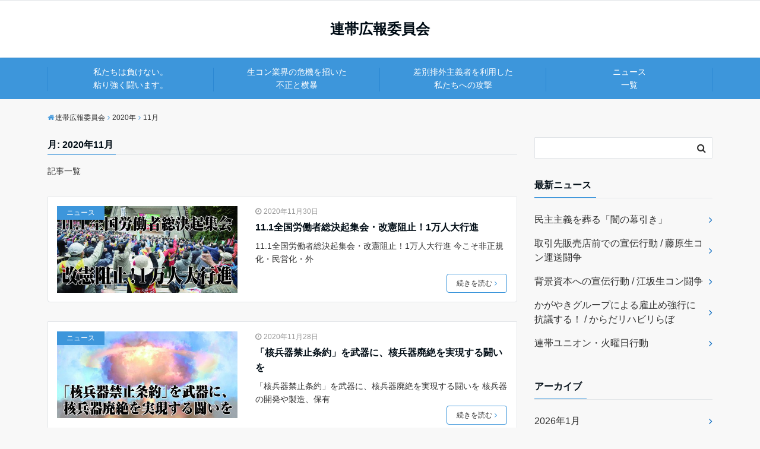

--- FILE ---
content_type: text/html; charset=UTF-8
request_url: http://rentai-union.net/archives/date/2020/11
body_size: 10880
content:
<!DOCTYPE html>
<html lang="ja" dir="ltr">
<head prefix="og: http://ogp.me/ns# fb: http://ogp.me/ns/fb# website: http://ogp.me/ns/website#">
<!-- Global site tag (gtag.js) - Google Analytics -->
<script async src="https://www.googletagmanager.com/gtag/js?id=UA-113784379-1"></script>
<script>
  window.dataLayer = window.dataLayer || [];
  function gtag(){dataLayer.push(arguments);}
  gtag('js', new Date());
  gtag('set', 'dimension1', '18.222.131.244');
  gtag('config', 'UA-113784379-1');
</script>
<meta charset="UTF-8">
<meta name="keywords" content="2020年11月30日" >
<meta name="description" content="2020年11月30日 - 月別 記事一覧">
<meta name="viewport" content="width=device-width,initial-scale=1.0">
<meta name="robots" content="noindex, follow">
<title>2020年11月 &#8211; 連帯広報委員会</title>
<meta name='robots' content='max-image-preview:large' />
<link rel='dns-prefetch' href='//webfonts.sakura.ne.jp' />
<link rel='dns-prefetch' href='//static.addtoany.com' />
<link rel='dns-prefetch' href='//ajax.googleapis.com' />
<link rel='dns-prefetch' href='//maxcdn.bootstrapcdn.com' />
<link rel='dns-prefetch' href='//s.w.org' />
<link rel='dns-prefetch' href='//c0.wp.com' />
<link rel="alternate" type="application/rss+xml" title="連帯広報委員会 &raquo; フィード" href="http://rentai-union.net/feed" />
<link rel='stylesheet' id='recent-posts-of-specific-category-css'  href='http://rentai-union.net/blog/wp-content/plugins/recent-posts-of-specific-category/recent-posts-of-specific-category.css' type='text/css' media='all' />
<link rel='stylesheet' id='wp-block-library-css'  href='https://c0.wp.com/c/6.0.11/wp-includes/css/dist/block-library/style.min.css' type='text/css' media='all' />
<style id='wp-block-library-inline-css' type='text/css'>
.has-text-align-justify{text-align:justify;}
</style>
<link rel='stylesheet' id='mediaelement-css'  href='https://c0.wp.com/c/6.0.11/wp-includes/js/mediaelement/mediaelementplayer-legacy.min.css' type='text/css' media='all' />
<link rel='stylesheet' id='wp-mediaelement-css'  href='https://c0.wp.com/c/6.0.11/wp-includes/js/mediaelement/wp-mediaelement.min.css' type='text/css' media='all' />
<style id='global-styles-inline-css' type='text/css'>
body{--wp--preset--color--black: #000000;--wp--preset--color--cyan-bluish-gray: #abb8c3;--wp--preset--color--white: #ffffff;--wp--preset--color--pale-pink: #f78da7;--wp--preset--color--vivid-red: #cf2e2e;--wp--preset--color--luminous-vivid-orange: #ff6900;--wp--preset--color--luminous-vivid-amber: #fcb900;--wp--preset--color--light-green-cyan: #7bdcb5;--wp--preset--color--vivid-green-cyan: #00d084;--wp--preset--color--pale-cyan-blue: #8ed1fc;--wp--preset--color--vivid-cyan-blue: #0693e3;--wp--preset--color--vivid-purple: #9b51e0;--wp--preset--gradient--vivid-cyan-blue-to-vivid-purple: linear-gradient(135deg,rgba(6,147,227,1) 0%,rgb(155,81,224) 100%);--wp--preset--gradient--light-green-cyan-to-vivid-green-cyan: linear-gradient(135deg,rgb(122,220,180) 0%,rgb(0,208,130) 100%);--wp--preset--gradient--luminous-vivid-amber-to-luminous-vivid-orange: linear-gradient(135deg,rgba(252,185,0,1) 0%,rgba(255,105,0,1) 100%);--wp--preset--gradient--luminous-vivid-orange-to-vivid-red: linear-gradient(135deg,rgba(255,105,0,1) 0%,rgb(207,46,46) 100%);--wp--preset--gradient--very-light-gray-to-cyan-bluish-gray: linear-gradient(135deg,rgb(238,238,238) 0%,rgb(169,184,195) 100%);--wp--preset--gradient--cool-to-warm-spectrum: linear-gradient(135deg,rgb(74,234,220) 0%,rgb(151,120,209) 20%,rgb(207,42,186) 40%,rgb(238,44,130) 60%,rgb(251,105,98) 80%,rgb(254,248,76) 100%);--wp--preset--gradient--blush-light-purple: linear-gradient(135deg,rgb(255,206,236) 0%,rgb(152,150,240) 100%);--wp--preset--gradient--blush-bordeaux: linear-gradient(135deg,rgb(254,205,165) 0%,rgb(254,45,45) 50%,rgb(107,0,62) 100%);--wp--preset--gradient--luminous-dusk: linear-gradient(135deg,rgb(255,203,112) 0%,rgb(199,81,192) 50%,rgb(65,88,208) 100%);--wp--preset--gradient--pale-ocean: linear-gradient(135deg,rgb(255,245,203) 0%,rgb(182,227,212) 50%,rgb(51,167,181) 100%);--wp--preset--gradient--electric-grass: linear-gradient(135deg,rgb(202,248,128) 0%,rgb(113,206,126) 100%);--wp--preset--gradient--midnight: linear-gradient(135deg,rgb(2,3,129) 0%,rgb(40,116,252) 100%);--wp--preset--duotone--dark-grayscale: url('#wp-duotone-dark-grayscale');--wp--preset--duotone--grayscale: url('#wp-duotone-grayscale');--wp--preset--duotone--purple-yellow: url('#wp-duotone-purple-yellow');--wp--preset--duotone--blue-red: url('#wp-duotone-blue-red');--wp--preset--duotone--midnight: url('#wp-duotone-midnight');--wp--preset--duotone--magenta-yellow: url('#wp-duotone-magenta-yellow');--wp--preset--duotone--purple-green: url('#wp-duotone-purple-green');--wp--preset--duotone--blue-orange: url('#wp-duotone-blue-orange');--wp--preset--font-size--small: 13px;--wp--preset--font-size--medium: 20px;--wp--preset--font-size--large: 36px;--wp--preset--font-size--x-large: 42px;}.has-black-color{color: var(--wp--preset--color--black) !important;}.has-cyan-bluish-gray-color{color: var(--wp--preset--color--cyan-bluish-gray) !important;}.has-white-color{color: var(--wp--preset--color--white) !important;}.has-pale-pink-color{color: var(--wp--preset--color--pale-pink) !important;}.has-vivid-red-color{color: var(--wp--preset--color--vivid-red) !important;}.has-luminous-vivid-orange-color{color: var(--wp--preset--color--luminous-vivid-orange) !important;}.has-luminous-vivid-amber-color{color: var(--wp--preset--color--luminous-vivid-amber) !important;}.has-light-green-cyan-color{color: var(--wp--preset--color--light-green-cyan) !important;}.has-vivid-green-cyan-color{color: var(--wp--preset--color--vivid-green-cyan) !important;}.has-pale-cyan-blue-color{color: var(--wp--preset--color--pale-cyan-blue) !important;}.has-vivid-cyan-blue-color{color: var(--wp--preset--color--vivid-cyan-blue) !important;}.has-vivid-purple-color{color: var(--wp--preset--color--vivid-purple) !important;}.has-black-background-color{background-color: var(--wp--preset--color--black) !important;}.has-cyan-bluish-gray-background-color{background-color: var(--wp--preset--color--cyan-bluish-gray) !important;}.has-white-background-color{background-color: var(--wp--preset--color--white) !important;}.has-pale-pink-background-color{background-color: var(--wp--preset--color--pale-pink) !important;}.has-vivid-red-background-color{background-color: var(--wp--preset--color--vivid-red) !important;}.has-luminous-vivid-orange-background-color{background-color: var(--wp--preset--color--luminous-vivid-orange) !important;}.has-luminous-vivid-amber-background-color{background-color: var(--wp--preset--color--luminous-vivid-amber) !important;}.has-light-green-cyan-background-color{background-color: var(--wp--preset--color--light-green-cyan) !important;}.has-vivid-green-cyan-background-color{background-color: var(--wp--preset--color--vivid-green-cyan) !important;}.has-pale-cyan-blue-background-color{background-color: var(--wp--preset--color--pale-cyan-blue) !important;}.has-vivid-cyan-blue-background-color{background-color: var(--wp--preset--color--vivid-cyan-blue) !important;}.has-vivid-purple-background-color{background-color: var(--wp--preset--color--vivid-purple) !important;}.has-black-border-color{border-color: var(--wp--preset--color--black) !important;}.has-cyan-bluish-gray-border-color{border-color: var(--wp--preset--color--cyan-bluish-gray) !important;}.has-white-border-color{border-color: var(--wp--preset--color--white) !important;}.has-pale-pink-border-color{border-color: var(--wp--preset--color--pale-pink) !important;}.has-vivid-red-border-color{border-color: var(--wp--preset--color--vivid-red) !important;}.has-luminous-vivid-orange-border-color{border-color: var(--wp--preset--color--luminous-vivid-orange) !important;}.has-luminous-vivid-amber-border-color{border-color: var(--wp--preset--color--luminous-vivid-amber) !important;}.has-light-green-cyan-border-color{border-color: var(--wp--preset--color--light-green-cyan) !important;}.has-vivid-green-cyan-border-color{border-color: var(--wp--preset--color--vivid-green-cyan) !important;}.has-pale-cyan-blue-border-color{border-color: var(--wp--preset--color--pale-cyan-blue) !important;}.has-vivid-cyan-blue-border-color{border-color: var(--wp--preset--color--vivid-cyan-blue) !important;}.has-vivid-purple-border-color{border-color: var(--wp--preset--color--vivid-purple) !important;}.has-vivid-cyan-blue-to-vivid-purple-gradient-background{background: var(--wp--preset--gradient--vivid-cyan-blue-to-vivid-purple) !important;}.has-light-green-cyan-to-vivid-green-cyan-gradient-background{background: var(--wp--preset--gradient--light-green-cyan-to-vivid-green-cyan) !important;}.has-luminous-vivid-amber-to-luminous-vivid-orange-gradient-background{background: var(--wp--preset--gradient--luminous-vivid-amber-to-luminous-vivid-orange) !important;}.has-luminous-vivid-orange-to-vivid-red-gradient-background{background: var(--wp--preset--gradient--luminous-vivid-orange-to-vivid-red) !important;}.has-very-light-gray-to-cyan-bluish-gray-gradient-background{background: var(--wp--preset--gradient--very-light-gray-to-cyan-bluish-gray) !important;}.has-cool-to-warm-spectrum-gradient-background{background: var(--wp--preset--gradient--cool-to-warm-spectrum) !important;}.has-blush-light-purple-gradient-background{background: var(--wp--preset--gradient--blush-light-purple) !important;}.has-blush-bordeaux-gradient-background{background: var(--wp--preset--gradient--blush-bordeaux) !important;}.has-luminous-dusk-gradient-background{background: var(--wp--preset--gradient--luminous-dusk) !important;}.has-pale-ocean-gradient-background{background: var(--wp--preset--gradient--pale-ocean) !important;}.has-electric-grass-gradient-background{background: var(--wp--preset--gradient--electric-grass) !important;}.has-midnight-gradient-background{background: var(--wp--preset--gradient--midnight) !important;}.has-small-font-size{font-size: var(--wp--preset--font-size--small) !important;}.has-medium-font-size{font-size: var(--wp--preset--font-size--medium) !important;}.has-large-font-size{font-size: var(--wp--preset--font-size--large) !important;}.has-x-large-font-size{font-size: var(--wp--preset--font-size--x-large) !important;}
</style>
<link rel='stylesheet' id='parent-style-css'  href='http://rentai-union.net/blog/wp-content/themes/emanon-free/style.css' type='text/css' media='all' />
<link rel='stylesheet' id='emanon-style-css'  href='http://rentai-union.net/blog/wp-content/themes/emanon-free-child/style.css' type='text/css' media='all' />
<link rel='stylesheet' id='animate-css'  href='http://rentai-union.net/blog/wp-content/themes/emanon-free/lib/css/animate.min.css' type='text/css' media='all' />
<link rel='stylesheet' id='font-awesome-css'  href='https://maxcdn.bootstrapcdn.com/font-awesome/latest/css/font-awesome.min.css' type='text/css' media='all' />
<link rel='stylesheet' id='addtoany-css'  href='http://rentai-union.net/blog/wp-content/plugins/add-to-any/addtoany.min.css' type='text/css' media='all' />
<link rel='stylesheet' id='jetpack_css-css'  href='https://c0.wp.com/p/jetpack/11.0.2/css/jetpack.css' type='text/css' media='all' />
<script src='https://ajax.googleapis.com/ajax/libs/jquery/2.1.3/jquery.min.js' id='jquery-js'></script>
<script src='//webfonts.sakura.ne.jp/js/sakurav3.js?fadein=0' id='typesquare_std-js'></script>
<script id='addtoany-core-js-before'>
window.a2a_config=window.a2a_config||{};a2a_config.callbacks=[];a2a_config.overlays=[];a2a_config.templates={};a2a_localize = {
	Share: "共有",
	Save: "ブックマーク",
	Subscribe: "購読",
	Email: "メール",
	Bookmark: "ブックマーク",
	ShowAll: "すべて表示する",
	ShowLess: "小さく表示する",
	FindServices: "サービスを探す",
	FindAnyServiceToAddTo: "追加するサービスを今すぐ探す",
	PoweredBy: "Powered by",
	ShareViaEmail: "メールでシェアする",
	SubscribeViaEmail: "メールで購読する",
	BookmarkInYourBrowser: "ブラウザにブックマーク",
	BookmarkInstructions: "このページをブックマークするには、 Ctrl+D または \u2318+D を押下。",
	AddToYourFavorites: "お気に入りに追加",
	SendFromWebOrProgram: "任意のメールアドレスまたはメールプログラムから送信",
	EmailProgram: "メールプログラム",
	More: "詳細&#8230;",
	ThanksForSharing: "共有ありがとうございます !",
	ThanksForFollowing: "フォローありがとうございます !"
};
</script>
<script async src='https://static.addtoany.com/menu/page.js' id='addtoany-core-js'></script>
<script async src='http://rentai-union.net/blog/wp-content/plugins/add-to-any/addtoany.min.js' id='addtoany-jquery-js'></script>
<link rel="https://api.w.org/" href="http://rentai-union.net/wp-json/" /><link rel="EditURI" type="application/rsd+xml" title="RSD" href="http://rentai-union.net/blog/xmlrpc.php?rsd" />
<link rel="wlwmanifest" type="application/wlwmanifest+xml" href="http://rentai-union.net/blog/wp-includes/wlwmanifest.xml" /> 
<style>img#wpstats{display:none}</style>
	<style>
/*---main color--*/
#gnav,.global-nav li ul li,.mb-scroll-nav{background-color:#3d96db;}
.fa,.required{color:#3d96db;}
#wp-calendar a{color:#3d96db;font-weight: bold;}
.cat-name, .sticky .cat-name{background-color:#3d96db;}
.pagination a:hover,.pagination .current{background-color:#3d96db;border:solid 1px #3d96db;}
.side-widget-title span,.entry-header span,.archive-title h1 > span{border-bottom:solid 1px #3d96db;}
.wpp-list li:before{background-color:#3d96db;}
/*--link color--*/
#gnav .global-nav .current-menu-item > a,#gnav .global-nav .current-menu-item > a .fa,#modal-global-nav-container .current-menu-item a,#modal-global-nav-container .sub-menu .current-menu-item a,.side-widget .current-menu-item a,.mb-scroll-nav-inner .current-menu-item a,.entry-title a:active,.pagination a,.post-nav .fa{color:#0066bf;}
.global-nav-default > li:first-child:before, .global-nav-default > li:after{background-color:#0066bf;}
.modal-menu .modal-gloval-icon-bar{background-color:#0066bf;}
.article-body a{color:#0066bf;}
.next-page span{background-color:#b2d8ff;color:#fff;}
.next-page a span {background-color:#fff;color:#0066bf;}
.comment-page-link .page-numbers{background-color:#fff;color:#0066bf;}
.comment-page-link .current{background-color:#b2d8ff;color:#fff;}
.side-widget li a:after{color:#0066bf;}
/*--link hover--*/
a:hover, .header-site-name a:hover, .global-nav a:hover, .side-widget a:hover, .side-widget li a:hover:before, .header-follow-btn a:hover .fa, #wp-calendar a:hover, .entry-title a:hover, .footer-follow-btn a:hover .fa{color:#b2d8ff;}
.scroll-nav-inner li:after{background-color:#b2d8ff;}
.featured-title h2:hover{color:#b2d8ff;}
.next-page a span:hover{background-color:#b2d8ff;color:#fff;}
.comment-page-link .page-numbers:hover{background-color:#b2d8ff;color:#fff;}
.tagcloud a:hover{border:solid 1px #b2d8ff;color:#b2d8ff;}
blockquote a:hover, .box-default a:hover, .box-info a:hover{color:#b2d8ff;}
#modal-global-nav-container .global-nav-default li a:hover{color:#b2d8ff;}
.side-widget li a:hover:after{color:#b2d8ff;}
.widget-contact a:hover .fa{color:#b2d8ff;}
#sidebar-cta {border:solid 4px #b2d8ff;}
/*--btn color--*/
.btn-more{background-color:#3d96db;border:solid 1px #3d96db;}
.btn a{background-color:#3d96db;color:#fff;}
.btn a:hover{color:#fff;}
.btn-border{display:block;padding:8px 16px;border:solid 1px #3d96db;}
.btn-border .fa{color:#3d96db;}
input[type=submit]{background-color:#3d96db;color:#fff;}
blockquote a, .box-default a, .box-info a{color:#3d96db;}
/*--header-*/
.header,.header-logo,.header-widget{height:96px;}
.header, .header-col-line #gnav{background-color:#fff;}
.header-site-name{line-height:96px;}
.header-site-name a{color:#000c15;}
.header-col-line {height:80px;}
.header-col-line .header-site-name{line-height: 80px;}
/*--h2-*/
.article-body h2:not(.is-style-none):not([class*="wp-block-"]){border-left:solid 4px #3d96db;}
/*--h3-*/
.article-body h3:not(.is-style-none):not([class*="wp-block-"]):not(.block-pr-box-heading):not(.block-cta-heading):not(.block-pricing-table-heading):not(.block-member-name):not(.showcase-box-heading){border-bottom:solid 2px #3d96db;}
/* gutenberg File */
.wp-block-file .wp-block-file__button{display:inline-block;padding:8px 32px!important;border-radius:4px!important;line-height:1.5!important;border-bottom:solid 3px rgba(0,0,0,0.2)!important;background-color:#9b8d77!important;color:#fff!important;font-size:16px!important}
/* gutenberg button */
.wp-block-button a{text-decoration:none;}
/* gutenberg Media & Text */
.wp-block-media-text p{	line-height:1;margin-bottom:16px;}
/* gutenberg pullquote */
.wp-block-pullquote blockquote{margin:0!important;border:none!important;quotes:none!important;background-color:inherit!important;}
.wp-block-pullquote{border-top:3px solid #e2e5e8;border-bottom:3px solid #e2e5e8;color:#303030;}
.top-bar{background-color:#f8f8f8;}
.top-bar h1,.top-bar p{color:#000c15;}
.header-logo img, .modal-header-logo img{max-height:40px;width:auto;}
@media screen and ( min-width: 768px ) {
.header-logo img{max-height:50px;width:auto;}
}
.global-nav-line li a {color:#000c15;}
.scroll-nav .header-logo img{max-height:40px;}
/*--modal menu--*/
.modal-gloval-btn{position:absolute;top:50%;right:8px;-webkit-transform:translateY(-50%);transform:translateY(-50%);z-index:999;}
.modal-menu .modal-gloval-icon{float:left;margin-bottom:6px;}
.modal-menu .slicknav_no-text{margin:0;}
.modal-menu .modal-gloval-icon-bar{display:block;width:32px;height:3px;border-radius:4px;-webkit-transition:all 0.2s;transition:all 0.2s;}
.modal-gloval-btn .modal-gloval-icon-bar + .modal-gloval-icon-bar{margin-top:6px;}
.modal-menu .modal-menutxt{display:block;text-align:center;font-size:12px;font-size:1.2rem;color:#000c15;}
/*--featured section--*/
.featured{position:relative;overflow:hidden;background-color:#ffffff;}
.featured:before{position:absolute;content:"";top:0;right:0;bottom:0;left:0;background-image:url();background-position:center;background-size:cover;background-repeat:no-repeat;opacity:1;-webkit-filter:blur(0px);filter: blur(0px);-webkit-transform: translate(0);transform: translate(0);}
/*--slick slider for front page & LP--*/
.slick-slider{-moz-box-sizing:border-box;box-sizing:border-box;-webkit-user-select:none;-moz-user-select:none;-ms-user-select:none;user-select:none;-webkit-touch-callout:none;-khtml-user-select:none;-ms-touch-action:pan-y;touch-action:pan-y;-webkit-tap-highlight-color:rgba(0,0,0,0)}
.slick-list,.slick-slider{display:block;position:relative}
.slick-list{overflow:hidden;margin:0;padding:0}
.slick-list:focus{outline:0}
.slick-list.dragging{cursor:pointer;cursor:hand}
.slick-slider .slick-list,.slick-slider .slick-track{-webkit-transform:translate3d(0,0,0);-moz-transform:translate3d(0,0,0);-ms-transform:translate3d(0,0,0);-o-transform:translate3d(0,0,0);transform:translate3d(0,0,0)}
.slick-track{display:block;position:relative;top:0;left:0;margin:40px 0}
.slick-track:after,.slick-track:before{display:table;content:''}
.slick-track:after{clear:both}.slick-loading .slick-track{visibility:hidden}
.slick-slide{display:none;float:left;height:100%;min-height:1px}[dir='rtl']
.slick-slide{float:right}
.slick-slide.slick-loading img{display:none}
.slick-slide.dragging img{pointer-events:none}
.slick-initialized .slick-slide{display:block}
.slick-loading .slick-slide{visibility:hidden}
.slick-vertical .slick-slide{display:block;height:auto;border:solid 1px transparent}
.slick-arrow.slick-hidden{display:none}
.slick-next:before,.slick-prev:before{content:""}
.slick-next{display:block;position:absolute;top:50%;right:-11px;padding:0;width:16px;height:16px;border-color:#0066bf;border-style:solid;border-width:2px 2px 0 0;background-color:transparent;cursor:pointer;text-indent:-9999px;-webkit-transform:rotate(45deg);-moz-transform:rotate(45deg);-ms-transform:rotate(45deg);-o-transform:rotate(45deg);transform:rotate(45deg)}
.slick-prev{display:block;position:absolute;top:50%;left:-11px;padding:0;width:16px;height:16px;border-color:#0066bf;border-style:solid;border-width:2px 2px 0 0;background-color:transparent;cursor:pointer;text-indent:-9999px;-webkit-transform:rotate(-135deg);-moz-transform:rotate(-135deg);-ms-transform:rotate(-135deg);-o-transform:rotate(-135deg);transform:rotate(-135deg)}
@media screen and ( min-width: 768px ) {
.slick-next{right:-16px;}
.slick-prev{left:-16px;}
}
/*--read more--*/
.archive-header{padding:8px 16px 64px 16px;}
.read-more{position:absolute;right: 0;bottom:24px;left:0;text-align:center;}
.read-more .fa{margin:0 0 0 4px;}
.featured-date .read-more,.home .big-column .read-more,.archive .ar-big-column .read-more{position:absolute;right:0;bottom:32px;left:0;}
.home .big-column .btn-mid,.archive .ar-big-column .btn-mid{width: 80%;}
@media screen and ( min-width: 768px ) {
.archive-header {padding:8px 16px 72px 16px;}
.home .one-column .read-more,.archive .ar-one-column .read-more,.search .ar-one-column .read-more{position:absolute;right:16px;bottom:20px;left:auto;}
.blog .one-column .read-more,.archive .ar-one-column .read-more,.search .ar-one-column .read-more{position:absolute;right:16px;bottom:20px;left:auto;}
.home .big-column .btn-mid,.archive .ar-big-column .btn-mid,.search .ar-big-column .btn-mid{width:20%;}
.blog .big-column .btn-mid,.archive .ar-big-column .btn-mid,.search .ar-big-column .btn-mid{width:20%;}
.home .one-column .read-more .btn-border,.archive .ar-one-column .read-more .btn-border,.search .ar-one-column .read-more .btn-border{display:inline;}
.blog .one-column .read-more .btn-border,.archive .ar-one-column .read-more .btn-border,.search .ar-one-column .read-more .btn-border{display:inline;}
}
/*--remodal's necessary styles--*/
html.remodal-is-locked{overflow:hidden;-ms-touch-action:none;touch-action:none}
.remodal,[data-remodal-id]{display:none}
.remodal-overlay{position:fixed;z-index:9998;top:-5000px;right:-5000px;bottom:-5000px;left:-5000px;display:none}
.remodal-wrapper{position:fixed;z-index:9999;top:0;right:0;bottom:0;left:0;display:none;overflow:auto;text-align:center;-webkit-overflow-scrolling:touch}
.remodal-wrapper:after{display:inline-block;height:100%;margin-left:-0.05em;content:""}
.remodal-overlay,.remodal-wrapper{-webkit-backface-visibility:hidden;backface-visibility:hidden}
.remodal{position:relative;outline:0;-webkit-text-size-adjust:100%;-ms-text-size-adjust:100%;text-size-adjust:100%}
.remodal-is-initialized{display:inline-block}
/*--remodal's default mobile first theme--*/
.remodal-bg.remodal-is-opened,.remodal-bg.remodal-is-opening{-webkit-filter:blur(3px);filter:blur(3px)}.remodal-overlay{background:rgba(43,46,56,.9)}
.remodal-overlay.remodal-is-closing,.remodal-overlay.remodal-is-opening{-webkit-animation-duration:0.3s;animation-duration:0.3s;-webkit-animation-fill-mode:forwards;animation-fill-mode:forwards}
.remodal-overlay.remodal-is-opening{-webkit-animation-name:c;animation-name:c}
.remodal-overlay.remodal-is-closing{-webkit-animation-name:d;animation-name:d}
.remodal-wrapper{padding:16px}
.remodal{box-sizing:border-box;width:100%;-webkit-transform:translate3d(0,0,0);transform:translate3d(0,0,0);color:#2b2e38;background:#fff;}
.remodal.remodal-is-closing,.remodal.remodal-is-opening{-webkit-animation-duration:0.3s;animation-duration:0.3s;-webkit-animation-fill-mode:forwards;animation-fill-mode:forwards}
.remodal.remodal-is-opening{-webkit-animation-name:a;animation-name:a}
.remodal.remodal-is-closing{-webkit-animation-name:b;animation-name:b}
.remodal,.remodal-wrapper:after{vertical-align:middle}
.remodal-close{position:absolute;top:-32px;right:0;display:block;overflow:visible;width:32px;height:32px;margin:0;padding:0;cursor:pointer;-webkit-transition:color 0.2s;transition:color 0.2s;text-decoration:none;color:#fff;border:0;outline:0;background:;}
.modal-global-nav-close{position:absolute;top:0;right:0;display:block;overflow:visible;width:32px;height:32px;margin:0;padding:0;cursor:pointer;-webkit-transition:color 0.2s;transition:color 0.2s;text-decoration:none;color:#fff;border:0;outline:0;background:#0066bf;}
.remodal-close:focus,.remodal-close:hover{color:#2b2e38}
.remodal-close:before{font-family:Arial,Helvetica CY,Nimbus Sans L,sans-serif!important;font-size:32px;line-height:32px;position:absolute;top:0;left:0;display:block;width:32px;content:"\00d7";text-align:center;}
.remodal-cancel,.remodal-confirm{font:inherit;display:inline-block;overflow:visible;min-width:110px;margin:0;padding:9pt 0;cursor:pointer;-webkit-transition:background 0.2s;transition:background 0.2s;text-align:center;vertical-align:middle;text-decoration:none;border:0;outline:0}
.remodal-confirm{color:#fff;background:#81c784}
.remodal-confirm:focus,.remodal-confirm:hover{background:#66bb6a}
.remodal-cancel{color:#fff;background:#e57373}
.remodal-cancel:focus,.remodal-cancel:hover{background:#ef5350}
.remodal-cancel::-moz-focus-inner,.remodal-close::-moz-focus-inner,.remodal-confirm::-moz-focus-inner{padding:0;border:0}
@-webkit-keyframes a{0%{-webkit-transform:scale(1.05);transform:scale(1.05);opacity:0}to{-webkit-transform:none;transform:none;opacity:1}}
@keyframes a{0%{-webkit-transform:scale(1.05);transform:scale(1.05);opacity:0}to{-webkit-transform:none;transform:none;opacity:1}}
@-webkit-keyframes b{0%{-webkit-transform:scale(1);transform:scale(1);opacity:1}to{-webkit-transform:scale(0.95);transform:scale(0.95);opacity:0}}
@keyframes b{0%{-webkit-transform:scale(1);transform:scale(1);opacity:1}to{-webkit-transform:scale(0.95);transform:scale(0.95);opacity:0}}
@-webkit-keyframes c{0%{opacity:0}to{opacity:1}}
@keyframes c{0%{opacity:0}to{opacity:1}}
@-webkit-keyframes d{0%{opacity:1}to{opacity:0}}
@keyframes d{0%{opacity:1}to{opacity:0}}
@media only screen and (min-width:641px){.remodal{max-width:700px}}.lt-ie9 .remodal-overlay{background:#2b2e38}.lt-ie9 .remodal{width:700px}
/*--footer--*/
.footer{color:#000000;background-color:#ebeae4;}
.footer a,.footer .fa{color:#000000;}
.footer a:hover{color:#b5b5b5;}
.footer a:hover .fa{color:#b5b5b5;}
.footer-nav li{border-right:solid 1px #000000;}
.footer-widget-box h2,.footer-widget-box h3,.footer-widget-box h4,.footer-widget-box h5,.footer-widget-box h6{color:#000000;}
.footer-widget-box h3{border-bottom:solid 1px #000000;}
.footer-widget-box a:hover .fa#b5b5b5;}
.footer-widget-box #wp-calendar caption{border:solid 1px #000000;border-bottom: none;}
.footer-widget-box #wp-calendar th{border:solid 1px #000000;}
.footer-widget-box #wp-calendar td{border:solid 1px #000000;}
.footer-widget-box #wp-calendar a:hover{color:#b5b5b5;}
.footer-widget-box .tagcloud a{border:solid 1px #000000;}
.footer-widget-box .tagcloud a:hover{border:solid 1px #b5b5b5;}
.footer-widget-box .wpp-list .wpp-excerpt, .footer-widget-box .wpp-list .post-stats, .footer-widget-box .wpp-list .post-stats a{color:#000000;}
.footer-widget-box .wpp-list a:hover{color:#b5b5b5;}
.footer-widget-box select{border:solid  1px #000000;color:#000000;}
.footer-widget-box .widget-contact a:hover .fa{color:#b5b5b5;}
@media screen and ( min-width: 768px ) {.footer a:hover .fa{color:#000000;}}
/*--page custom css--*/
</style>
		<style id="wp-custom-css">
			

@media screen and (min-width: 992px){
    .global-nav-default > li:first-child:before {
        height: 2.5em;
        margin-top: 1em;
    }
    .global-nav-default > li:after {
        height: 2.5em;
        margin-top: -3.3em;
    }
    }
    
    .featured-post a {
        color: #005E9C;
    }
    
    @media screen and (max-width: 991px){
    .featured-post {
        margin-bottom: 30px;
    }
    }
    
    .article-header h1 {
        text-align: center;
    }
    
    .header-site-name a {
        font-family: Georgia,游明朝,"Yu Mincho",YuMincho,"Hiragino Mincho ProN",HGS明朝E,メイリオ,Meiryo,serif;
    }
    
    .top_visual {
        text-align: center;
    }
    
    .top_visual img {
        vertical-align: bottom;
    }
    
    
    .home .bnr-area {
        margin: 0 0 32px 0;
        padding: 15px;
        border: solid 1px #e2e5e8;
        box-sizing: border-box;
        background-color: #fff;
    }
    
    @media screen and (max-width: 991px){
        .home .bnr-area .bnr {
            margin-top: 15px;
        }
        .home .bnr-area .bnr.first {
            margin-top: 0;
        }
    }
    
    .home .bnr-area .bnr a {
        display: inline-block;
        width: 100%;
        padding: 15px;
        border: solid 1px #FFF;
        color: #FFF;
    }
    
    .home .bnr-area .bnr a:hover {
        opacity: 0.5 ;
    }
    
    .home .bnr-area .bnr1 {
        background-color: #F97115;
        padding: 5px;
        font-size: 1.1em;
        text-align: center;
        font-weight: 600;
    }
    
    .home .bnr-area .bnr2 {
        background-color: #C91915;
        padding: 5px;
        font-size: 1.1em;
        text-align: center;
        font-weight: 600;
    }
    
    .home .bnr-area .bnr3 {
        background-color: #000000;
        padding: 5px;
        font-size: 1.1em;
        text-align: center;
        font-weight: 600;
    }
    
    
    .article-body h2 {
        background-color: #ebeae4;
    }
    		</style>
		</head>
<body id="top" class="archive date">
<header id="header-wrapper" itemscope itemtype="http://schema.org/WPHeader">
	<!--top bar-->
	<div class="top-bar">
		<div class="container">
			<div class="col12">
			<p itemprop="description"></p>
			</div>
		</div>
	</div>
	<!--end top bar-->
	<!--header-->
	<div class="header">
		<div class="container">
			<div class="col12 header-col-center">
			<div class="header-site-name" itemprop="headline"><a href="http://rentai-union.net/">連帯広報委員会</a></div>
			</div>
		</div>
		<!--mobile menu-->
		<div class="modal-menu">
			<a href="#modal-global-nav" data-remodal-target="modal-global-nav" class="modal-gloval-btn">
				<span class="modal-menutxt">Menu</span>
				<span class="modal-gloval-icon">
					<span class="modal-gloval-icon-bar"></span>
					<span class="modal-gloval-icon-bar"></span>
					<span class="modal-gloval-icon-bar"></span>
				</span>
			</a>
		</div>
		<!--global nav-->
<div class="remodal" data-remodal-id="modal-global-nav" data-remodal-options="hashTracking:false">
	<button data-remodal-action="close" class="remodal-close modal-global-nav-close"></button>
	<div id="modal-global-nav-container">
		<div class="modal-header-site-name"><a href="http://rentai-union.net/">連帯広報委員会</a></div>
		<nav>
		<ul id="menu-%e3%82%b0%e3%83%ad%e3%83%bc%e3%83%90%e3%83%ab%e3%83%8a%e3%83%93" class="global-nav global-nav-default"><li id="menu-item-89" class="menu-item menu-item-type-post_type menu-item-object-page menu-item-89"><a href="http://rentai-union.net/akiramemasen">私たちは負けない。<br>粘り強く闘います。</a></li>
<li id="menu-item-90" class="menu-item menu-item-type-post_type menu-item-object-page menu-item-90"><a href="http://rentai-union.net/fusei">生コン業界の危機を招いた<br>不正と横暴</a></li>
<li id="menu-item-91" class="menu-item menu-item-type-post_type menu-item-object-page menu-item-91"><a href="http://rentai-union.net/kogeki">差別排外主義者を利用した<br>私たちへの攻撃</a></li>
<li id="menu-item-130" class="menu-item menu-item-type-taxonomy menu-item-object-category menu-item-130"><a href="http://rentai-union.net/archives/category/news">ニュース<br>一覧</a></li>
</ul>		</nav>
			</div>
</div>
<!--end global nav-->		<!--end mobile menu-->
	</div>
	<!--end header-->
</header>
<!--global nav-->
<div id="gnav" class="default-nav">
	<div class="container">
		<div class="col12">
			<nav id="menu">
			<ul id="menu-%e3%82%b0%e3%83%ad%e3%83%bc%e3%83%90%e3%83%ab%e3%83%8a%e3%83%93-1" class="global-nav global-nav-default"><li class="menu-item menu-item-type-post_type menu-item-object-page menu-item-89"><a href="http://rentai-union.net/akiramemasen">私たちは負けない。<br>粘り強く闘います。</a></li>
<li class="menu-item menu-item-type-post_type menu-item-object-page menu-item-90"><a href="http://rentai-union.net/fusei">生コン業界の危機を招いた<br>不正と横暴</a></li>
<li class="menu-item menu-item-type-post_type menu-item-object-page menu-item-91"><a href="http://rentai-union.net/kogeki">差別排外主義者を利用した<br>私たちへの攻撃</a></li>
<li class="menu-item menu-item-type-taxonomy menu-item-object-category menu-item-130"><a href="http://rentai-union.net/archives/category/news">ニュース<br>一覧</a></li>
</ul>			</nav>
		</div>
	</div>
</div>
<!--end global nav-->

<!--content-->
<div class="content">
	<div class="container">
		<!--breadcrumb-->
	<div class="content-inner">
	<nav id="breadcrumb" class="rcrumbs clearfix">
	<ol itemscope itemtype="http://schema.org/BreadcrumbList"><li itemprop="itemListElement" itemscope itemtype="http://schema.org/ListItem"><a itemprop="item" href="http://rentai-union.net/"><i class="fa fa-home"></i><span itemprop="name">連帯広報委員会</span></a><i class="fa fa-angle-right"></i><meta itemprop="position" content="1" /></li><li itemprop="itemListElement" itemscope itemtype="http://schema.org/ListItem"><a itemprop="item" href="http://rentai-union.net/archives/date/2020"><span itemprop="name">2020年</span></a><i class="fa fa-angle-right"></i><meta itemprop="position" content="2" /></li><li><span>11月</span></li></ol>
</nav>
</div>
<!--end breadcrumb-->		<!--main-->
		<main>
			<div class="col-main clearfix">
								<div class="archive-title"><h1><span>月: <span>2020年11月</span></span></h1></div>								<div class="archive-description">
					<p>記事一覧</p>
				</div>
												<div class="clearfix post-5940 post type-post status-publish format-standard has-post-thumbnail category-news one-column ar-one-column au-one-column">
	<!--loop of article-->
		<article class="archive-list">
		<!--thumbnail-->
<div class="eye-catch">
	<a class="image-link-border" href="http://rentai-union.net/archives/5940"><img width="544" height="262" src="http://rentai-union.net/blog/wp-content/uploads/2020/11/8-544x262.jpg" class="attachment-small-thumbnail size-small-thumbnail wp-post-image" alt="" srcset="http://rentai-union.net/blog/wp-content/uploads/2020/11/8-544x262.jpg 544w, http://rentai-union.net/blog/wp-content/uploads/2020/11/8-733x353.jpg 733w" sizes="(max-width: 544px) 100vw, 544px" /></a>
<span class="cat-name"><a href="http://rentai-union.net/archives/category/news">ニュース</a></span>
</div>
<!--end thumbnail-->		<header class="archive-header">
			<ul class="post-meta clearfix">
<li><i class="fa fa-clock-o"></i><time class="date published updated" datetime="2020-11-30">2020年11月30日</time></li>
</ul >
			<h2 class="archive-header-title"><a href="http://rentai-union.net/archives/5940">11.1全国労働者総決起集会・改憲阻止！1万人大行進</a></h2>
						<p>11.1全国労働者総決起集会・改憲阻止！1万人大行進 今こそ非正規化・民営化・外</p>
						<div class="read-more"><a class="btn-border btn-mid" href="http://rentai-union.net/archives/5940">続きを読む<i class="fa fa-angle-right"></i></a></div>		</header>
	</article>
		<article class="archive-list">
		<!--thumbnail-->
<div class="eye-catch">
	<a class="image-link-border" href="http://rentai-union.net/archives/5927"><img width="544" height="262" src="http://rentai-union.net/blog/wp-content/uploads/2020/11/6-544x262.jpg" class="attachment-small-thumbnail size-small-thumbnail wp-post-image" alt="" loading="lazy" srcset="http://rentai-union.net/blog/wp-content/uploads/2020/11/6-544x262.jpg 544w, http://rentai-union.net/blog/wp-content/uploads/2020/11/6-733x353.jpg 733w" sizes="(max-width: 544px) 100vw, 544px" /></a>
<span class="cat-name"><a href="http://rentai-union.net/archives/category/news">ニュース</a></span>
</div>
<!--end thumbnail-->		<header class="archive-header">
			<ul class="post-meta clearfix">
<li><i class="fa fa-clock-o"></i><time class="date published updated" datetime="2020-11-28">2020年11月28日</time></li>
</ul >
			<h2 class="archive-header-title"><a href="http://rentai-union.net/archives/5927">「核兵器禁止条約」を武器に、核兵器廃絶を実現する闘いを</a></h2>
						<p>「核兵器禁止条約」を武器に、核兵器廃絶を実現する闘いを 核兵器の開発や製造、保有</p>
						<div class="read-more"><a class="btn-border btn-mid" href="http://rentai-union.net/archives/5927">続きを読む<i class="fa fa-angle-right"></i></a></div>		</header>
	</article>
		<article class="archive-list">
		<!--thumbnail-->
<div class="eye-catch">
	<a class="image-link-border" href="http://rentai-union.net/archives/5870"><img width="544" height="262" src="http://rentai-union.net/blog/wp-content/uploads/2020/11/2-544x262.jpg" class="attachment-small-thumbnail size-small-thumbnail wp-post-image" alt="" loading="lazy" srcset="http://rentai-union.net/blog/wp-content/uploads/2020/11/2-544x262.jpg 544w, http://rentai-union.net/blog/wp-content/uploads/2020/11/2-733x353.jpg 733w" sizes="(max-width: 544px) 100vw, 544px" /></a>
<span class="cat-name"><a href="http://rentai-union.net/archives/category/news">ニュース</a></span>
</div>
<!--end thumbnail-->		<header class="archive-header">
			<ul class="post-meta clearfix">
<li><i class="fa fa-clock-o"></i><time class="date published updated" datetime="2020-11-26">2020年11月26日</time></li>
</ul >
			<h2 class="archive-header-title"><a href="http://rentai-union.net/archives/5870">10.30全関西狭山闘争</a></h2>
						<p>10.30全関西狭山闘争 寺尾差別判決46カ年糾弾！狭山第三次再審闘争勝利！大阪</p>
						<div class="read-more"><a class="btn-border btn-mid" href="http://rentai-union.net/archives/5870">続きを読む<i class="fa fa-angle-right"></i></a></div>		</header>
	</article>
		<article class="archive-list">
		<!--thumbnail-->
<div class="eye-catch">
	<a class="image-link-border" href="http://rentai-union.net/archives/5874"><img width="544" height="262" src="http://rentai-union.net/blog/wp-content/uploads/2020/11/4-544x262.jpg" class="attachment-small-thumbnail size-small-thumbnail wp-post-image" alt="" loading="lazy" srcset="http://rentai-union.net/blog/wp-content/uploads/2020/11/4-544x262.jpg 544w, http://rentai-union.net/blog/wp-content/uploads/2020/11/4-733x353.jpg 733w" sizes="(max-width: 544px) 100vw, 544px" /></a>
<span class="cat-name"><a href="http://rentai-union.net/archives/category/news">ニュース</a></span>
</div>
<!--end thumbnail-->		<header class="archive-header">
			<ul class="post-meta clearfix">
<li><i class="fa fa-clock-o"></i><time class="date published updated" datetime="2020-11-25">2020年11月25日</time></li>
</ul >
			<h2 class="archive-header-title"><a href="http://rentai-union.net/archives/5874">利権まみれの辺野古米軍新基地建設を中止に追い込もう！</a></h2>
						<p>利権まみれの辺野古米軍新基地建設を中止に追い込もう！ 菅首相は自民党総裁選で、多</p>
						<div class="read-more"><a class="btn-border btn-mid" href="http://rentai-union.net/archives/5874">続きを読む<i class="fa fa-angle-right"></i></a></div>		</header>
	</article>
		<article class="archive-list">
		<!--thumbnail-->
<div class="eye-catch">
	<a class="image-link-border" href="http://rentai-union.net/archives/5950"><img width="544" height="262" src="http://rentai-union.net/blog/wp-content/uploads/2020/11/9-544x262.jpg" class="attachment-small-thumbnail size-small-thumbnail wp-post-image" alt="" loading="lazy" srcset="http://rentai-union.net/blog/wp-content/uploads/2020/11/9-544x262.jpg 544w, http://rentai-union.net/blog/wp-content/uploads/2020/11/9-733x353.jpg 733w" sizes="(max-width: 544px) 100vw, 544px" /></a>
<span class="cat-name"><a href="http://rentai-union.net/archives/category/news">ニュース</a></span>
</div>
<!--end thumbnail-->		<header class="archive-header">
			<ul class="post-meta clearfix">
<li><i class="fa fa-clock-o"></i><time class="date published updated" datetime="2020-11-24">2020年11月24日</time></li>
</ul >
			<h2 class="archive-header-title"><a href="http://rentai-union.net/archives/5950">11.17大阪第2・滋賀併合事件</a></h2>
						<p>11.17大阪第2・滋賀併合事件 連帯ユニオン関西地区生コン支部への権力弾圧をめ</p>
						<div class="read-more"><a class="btn-border btn-mid" href="http://rentai-union.net/archives/5950">続きを読む<i class="fa fa-angle-right"></i></a></div>		</header>
	</article>
		<!--end loop of article-->
</div>

	<nav class="navigation pagination" aria-label="投稿">
		<h2 class="screen-reader-text">投稿ナビゲーション</h2>
		<div class="nav-links"><span aria-current="page" class="page-numbers current">1</span>
<a class="page-numbers" href="http://rentai-union.net/archives/date/2020/11/page/2">2</a>
<span class="page-numbers dots">&hellip;</span>
<a class="page-numbers" href="http://rentai-union.net/archives/date/2020/11/page/4">4</a>
<a class="next page-numbers" href="http://rentai-union.net/archives/date/2020/11/page/2">次へ</a></div>
	</nav>			</div>
		</main>
		<!--end main-->
		<!--sidebar-->
		<aside class="col-sidebar sidebar">
						<div class="side-widget">

<form role="search" method="get" class="search-form" action="http://rentai-union.net/">
	<label for="search-form-6976b596cb27f">
	</label>
	<input type="search" id="search-form-6976b596cb27f" class="search-field" value="" name="s" />
	<button type="submit" class="search-submit"><i class="fa fa-search"></i></button>
</form>
</div><div class="side-widget">
<div class="side-widget-title"><h3><span>最新ニュース</span></h3></div>
<ul>
<li><a href="http://rentai-union.net/archives/21702">民主主義を葬る「闇の幕引き」</a></li>
<li><a href="http://rentai-union.net/archives/21675">取引先販売店前での宣伝行動 / 藤原生コン運送闘争</a></li>
<li><a href="http://rentai-union.net/archives/21672">背景資本への宣伝行動 / 江坂生コン闘争</a></li>
<li><a href="http://rentai-union.net/archives/21693">かがやきグループによる雇止め強行に抗議する！ /  からだリハビリらぼ</a></li>
<li><a href="http://rentai-union.net/archives/21670">連帯ユニオン・火曜日行動</a></li>
</ul>
</div>
<div class="side-widget"><div class="side-widget-title"><h3><span>アーカイブ</span></h3></div><nav aria-label="アーカイブ">
			<ul>
					<li><a href='http://rentai-union.net/archives/date/2026/01'>2026年1月</a></li>
	<li><a href='http://rentai-union.net/archives/date/2025/12'>2025年12月</a></li>
	<li><a href='http://rentai-union.net/archives/date/2025/11'>2025年11月</a></li>
	<li><a href='http://rentai-union.net/archives/date/2025/10'>2025年10月</a></li>
	<li><a href='http://rentai-union.net/archives/date/2025/09'>2025年9月</a></li>
	<li><a href='http://rentai-union.net/archives/date/2025/08'>2025年8月</a></li>
	<li><a href='http://rentai-union.net/archives/date/2025/07'>2025年7月</a></li>
	<li><a href='http://rentai-union.net/archives/date/2025/06'>2025年6月</a></li>
	<li><a href='http://rentai-union.net/archives/date/2025/05'>2025年5月</a></li>
	<li><a href='http://rentai-union.net/archives/date/2025/04'>2025年4月</a></li>
	<li><a href='http://rentai-union.net/archives/date/2025/03'>2025年3月</a></li>
	<li><a href='http://rentai-union.net/archives/date/2025/02'>2025年2月</a></li>
	<li><a href='http://rentai-union.net/archives/date/2025/01'>2025年1月</a></li>
	<li><a href='http://rentai-union.net/archives/date/2024/12'>2024年12月</a></li>
	<li><a href='http://rentai-union.net/archives/date/2024/11'>2024年11月</a></li>
	<li><a href='http://rentai-union.net/archives/date/2024/10'>2024年10月</a></li>
	<li><a href='http://rentai-union.net/archives/date/2024/09'>2024年9月</a></li>
	<li><a href='http://rentai-union.net/archives/date/2024/08'>2024年8月</a></li>
	<li><a href='http://rentai-union.net/archives/date/2024/07'>2024年7月</a></li>
	<li><a href='http://rentai-union.net/archives/date/2024/06'>2024年6月</a></li>
	<li><a href='http://rentai-union.net/archives/date/2024/05'>2024年5月</a></li>
	<li><a href='http://rentai-union.net/archives/date/2024/04'>2024年4月</a></li>
	<li><a href='http://rentai-union.net/archives/date/2024/03'>2024年3月</a></li>
	<li><a href='http://rentai-union.net/archives/date/2024/02'>2024年2月</a></li>
	<li><a href='http://rentai-union.net/archives/date/2024/01'>2024年1月</a></li>
	<li><a href='http://rentai-union.net/archives/date/2023/12'>2023年12月</a></li>
	<li><a href='http://rentai-union.net/archives/date/2023/11'>2023年11月</a></li>
	<li><a href='http://rentai-union.net/archives/date/2023/10'>2023年10月</a></li>
	<li><a href='http://rentai-union.net/archives/date/2023/09'>2023年9月</a></li>
	<li><a href='http://rentai-union.net/archives/date/2023/08'>2023年8月</a></li>
	<li><a href='http://rentai-union.net/archives/date/2023/07'>2023年7月</a></li>
	<li><a href='http://rentai-union.net/archives/date/2023/06'>2023年6月</a></li>
	<li><a href='http://rentai-union.net/archives/date/2023/05'>2023年5月</a></li>
	<li><a href='http://rentai-union.net/archives/date/2023/04'>2023年4月</a></li>
	<li><a href='http://rentai-union.net/archives/date/2023/03'>2023年3月</a></li>
	<li><a href='http://rentai-union.net/archives/date/2023/02'>2023年2月</a></li>
	<li><a href='http://rentai-union.net/archives/date/2023/01'>2023年1月</a></li>
	<li><a href='http://rentai-union.net/archives/date/2022/12'>2022年12月</a></li>
	<li><a href='http://rentai-union.net/archives/date/2022/11'>2022年11月</a></li>
	<li><a href='http://rentai-union.net/archives/date/2022/10'>2022年10月</a></li>
	<li><a href='http://rentai-union.net/archives/date/2022/09'>2022年9月</a></li>
	<li><a href='http://rentai-union.net/archives/date/2022/08'>2022年8月</a></li>
	<li><a href='http://rentai-union.net/archives/date/2022/07'>2022年7月</a></li>
	<li><a href='http://rentai-union.net/archives/date/2022/06'>2022年6月</a></li>
	<li><a href='http://rentai-union.net/archives/date/2022/05'>2022年5月</a></li>
	<li><a href='http://rentai-union.net/archives/date/2022/04'>2022年4月</a></li>
	<li><a href='http://rentai-union.net/archives/date/2022/03'>2022年3月</a></li>
	<li><a href='http://rentai-union.net/archives/date/2022/02'>2022年2月</a></li>
	<li><a href='http://rentai-union.net/archives/date/2022/01'>2022年1月</a></li>
	<li><a href='http://rentai-union.net/archives/date/2021/12'>2021年12月</a></li>
	<li><a href='http://rentai-union.net/archives/date/2021/11'>2021年11月</a></li>
	<li><a href='http://rentai-union.net/archives/date/2021/10'>2021年10月</a></li>
	<li><a href='http://rentai-union.net/archives/date/2021/09'>2021年9月</a></li>
	<li><a href='http://rentai-union.net/archives/date/2021/08'>2021年8月</a></li>
	<li><a href='http://rentai-union.net/archives/date/2021/07'>2021年7月</a></li>
	<li><a href='http://rentai-union.net/archives/date/2021/06'>2021年6月</a></li>
	<li><a href='http://rentai-union.net/archives/date/2021/05'>2021年5月</a></li>
	<li><a href='http://rentai-union.net/archives/date/2021/04'>2021年4月</a></li>
	<li><a href='http://rentai-union.net/archives/date/2021/03'>2021年3月</a></li>
	<li><a href='http://rentai-union.net/archives/date/2021/02'>2021年2月</a></li>
	<li><a href='http://rentai-union.net/archives/date/2021/01'>2021年1月</a></li>
	<li><a href='http://rentai-union.net/archives/date/2020/12'>2020年12月</a></li>
	<li><a href='http://rentai-union.net/archives/date/2020/11' aria-current="page">2020年11月</a></li>
	<li><a href='http://rentai-union.net/archives/date/2020/10'>2020年10月</a></li>
	<li><a href='http://rentai-union.net/archives/date/2020/09'>2020年9月</a></li>
	<li><a href='http://rentai-union.net/archives/date/2020/08'>2020年8月</a></li>
	<li><a href='http://rentai-union.net/archives/date/2020/07'>2020年7月</a></li>
	<li><a href='http://rentai-union.net/archives/date/2020/06'>2020年6月</a></li>
	<li><a href='http://rentai-union.net/archives/date/2020/05'>2020年5月</a></li>
	<li><a href='http://rentai-union.net/archives/date/2020/04'>2020年4月</a></li>
	<li><a href='http://rentai-union.net/archives/date/2020/03'>2020年3月</a></li>
	<li><a href='http://rentai-union.net/archives/date/2020/02'>2020年2月</a></li>
	<li><a href='http://rentai-union.net/archives/date/2020/01'>2020年1月</a></li>
	<li><a href='http://rentai-union.net/archives/date/2019/12'>2019年12月</a></li>
	<li><a href='http://rentai-union.net/archives/date/2019/11'>2019年11月</a></li>
	<li><a href='http://rentai-union.net/archives/date/2019/10'>2019年10月</a></li>
	<li><a href='http://rentai-union.net/archives/date/2019/09'>2019年9月</a></li>
	<li><a href='http://rentai-union.net/archives/date/2019/08'>2019年8月</a></li>
	<li><a href='http://rentai-union.net/archives/date/2019/07'>2019年7月</a></li>
	<li><a href='http://rentai-union.net/archives/date/2019/06'>2019年6月</a></li>
	<li><a href='http://rentai-union.net/archives/date/2019/05'>2019年5月</a></li>
	<li><a href='http://rentai-union.net/archives/date/2019/04'>2019年4月</a></li>
	<li><a href='http://rentai-union.net/archives/date/2019/03'>2019年3月</a></li>
	<li><a href='http://rentai-union.net/archives/date/2019/02'>2019年2月</a></li>
	<li><a href='http://rentai-union.net/archives/date/2019/01'>2019年1月</a></li>
	<li><a href='http://rentai-union.net/archives/date/2018/12'>2018年12月</a></li>
	<li><a href='http://rentai-union.net/archives/date/2018/11'>2018年11月</a></li>
	<li><a href='http://rentai-union.net/archives/date/2018/09'>2018年9月</a></li>
	<li><a href='http://rentai-union.net/archives/date/2018/08'>2018年8月</a></li>
	<li><a href='http://rentai-union.net/archives/date/2018/07'>2018年7月</a></li>
	<li><a href='http://rentai-union.net/archives/date/2018/06'>2018年6月</a></li>
	<li><a href='http://rentai-union.net/archives/date/2018/05'>2018年5月</a></li>
	<li><a href='http://rentai-union.net/archives/date/2018/04'>2018年4月</a></li>
	<li><a href='http://rentai-union.net/archives/date/2018/03'>2018年3月</a></li>
	<li><a href='http://rentai-union.net/archives/date/2018/02'>2018年2月</a></li>
			</ul>

			</nav></div><div class="widget_text side-widget"><div class="side-widget-title"><h3><span>協力サイトのご紹介</span></h3></div><div class="textwidget custom-html-widget"><ul>
<li>
<a href="http://rentaiunion.sblo.jp/" target="_blank" rel="noopener">連帯ブログ</a>
</li>
<li>
<a href="https://www.youtube.com/channel/UCSvWoQrrMgttU8MqaH-xQWw" target="_blank" rel="noopener">連帯ちゃんねる（YouTube）</a>
</li>
	<li>
<a href="http://workersvoice.net/" target="_blank" rel="noopener">WORKER'S VOICE</a>
</li>
</ul></div></div>		</aside>
		<!--end sidebar-->
	</div>
</div>
<!--end content-->

<!--footer-->
<footer class="footer">
			<!--sidebar footer-->
		<!--end sidebar footer-->
	<div class="container">
		<div class="col12">
			<div class="pagetop wow slideInUp"><a href="#top"><i class="fa fa-chevron-up" aria-hidden="true"></i><span class="br"></span>Page Top</a></div>						<div class="copyright"><small>&copy;&nbsp;連帯広報委員会</small></div>
		</div>
	</div>
</footer>
<!--end footer-->
<script src='http://rentai-union.net/blog/wp-content/themes/emanon-free/lib/js/master.js' id='emanon-master-js'></script>
<script src='http://rentai-union.net/blog/wp-content/themes/emanon-free/lib/js/wow.min.js' id='emanon-wow-js'></script>
<script src='http://rentai-union.net/blog/wp-content/themes/emanon-free/lib/js/wow-init-stop-mobile.js' id='emanon-wow-init-js'></script>
<script src='http://rentai-union.net/blog/wp-content/themes/emanon-free/lib/js/custom.min.js' id='emanon-custom-js'></script>
<script src='https://stats.wp.com/e-202605.js' defer></script>
<script>
	_stq = window._stq || [];
	_stq.push([ 'view', {v:'ext',j:'1:11.0.2',blog:'207648986',post:'0',tz:'9',srv:'rentai-union.net'} ]);
	_stq.push([ 'clickTrackerInit', '207648986', '0' ]);
</script>
</body>
</html>